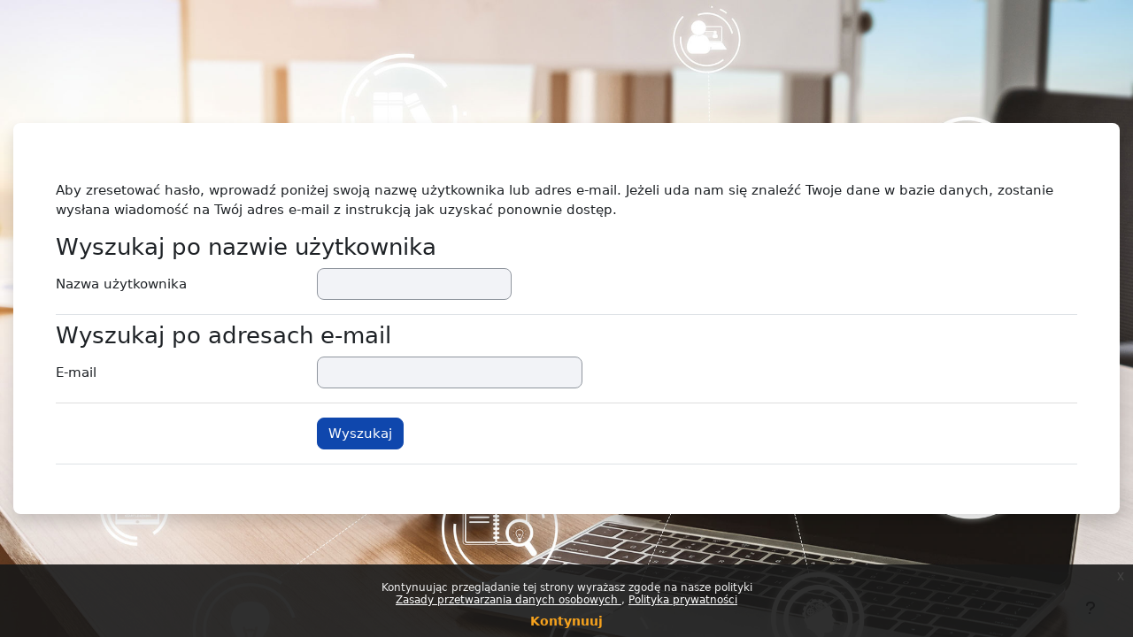

--- FILE ---
content_type: text/html; charset=utf-8
request_url: https://oirplublin.ekonf.pl/login/forgot_password.php
body_size: 6316
content:
<!DOCTYPE html>

<html  dir="ltr" lang="pl" xml:lang="pl">
<head>
    <title>Zapomniane hasło | Platforma E-learningowa OIRP w Lublinie</title>
    <link rel="shortcut icon" href="https://oirplublin.ekonf.pl/theme/image.php/moove/theme/1766046069/favicon" />
    <meta http-equiv="Content-Type" content="text/html; charset=utf-8" />
<meta name="keywords" content="moodle, Zapomniane hasło | Platforma E-learningowa OIRP w Lublinie" />
<link rel="stylesheet" type="text/css" href="https://oirplublin.ekonf.pl/theme/yui_combo.php?rollup/3.18.1/yui-moodlesimple-min.css" /><script id="firstthemesheet" type="text/css">/** Required in order to fix style inclusion problems in IE with YUI **/</script><link rel="stylesheet" type="text/css" href="https://oirplublin.ekonf.pl/theme/styles.php/moove/1766046069_1766002652/all" />
<script>
//<![CDATA[
var M = {}; M.yui = {};
M.pageloadstarttime = new Date();
M.cfg = {"wwwroot":"https:\/\/oirplublin.ekonf.pl","apibase":"https:\/\/oirplublin.ekonf.pl\/r.php\/api","homeurl":{},"sesskey":"9B7H9dEjcq","sessiontimeout":"7200","sessiontimeoutwarning":1200,"themerev":"1766046069","slasharguments":1,"theme":"moove","iconsystemmodule":"core\/icon_system_fontawesome","jsrev":"1766002571","admin":"admin","svgicons":true,"usertimezone":"Europa\/Warszawa","language":"pl","courseId":1,"courseContextId":2,"contextid":1,"contextInstanceId":0,"langrev":1767842342,"templaterev":"1766002571","siteId":1,"userId":0};var yui1ConfigFn = function(me) {if(/-skin|reset|fonts|grids|base/.test(me.name)){me.type='css';me.path=me.path.replace(/\.js/,'.css');me.path=me.path.replace(/\/yui2-skin/,'/assets/skins/sam/yui2-skin')}};
var yui2ConfigFn = function(me) {var parts=me.name.replace(/^moodle-/,'').split('-'),component=parts.shift(),module=parts[0],min='-min';if(/-(skin|core)$/.test(me.name)){parts.pop();me.type='css';min=''}
if(module){var filename=parts.join('-');me.path=component+'/'+module+'/'+filename+min+'.'+me.type}else{me.path=component+'/'+component+'.'+me.type}};
YUI_config = {"debug":false,"base":"https:\/\/oirplublin.ekonf.pl\/lib\/yuilib\/3.18.1\/","comboBase":"https:\/\/oirplublin.ekonf.pl\/theme\/yui_combo.php?","combine":true,"filter":null,"insertBefore":"firstthemesheet","groups":{"yui2":{"base":"https:\/\/oirplublin.ekonf.pl\/lib\/yuilib\/2in3\/2.9.0\/build\/","comboBase":"https:\/\/oirplublin.ekonf.pl\/theme\/yui_combo.php?","combine":true,"ext":false,"root":"2in3\/2.9.0\/build\/","patterns":{"yui2-":{"group":"yui2","configFn":yui1ConfigFn}}},"moodle":{"name":"moodle","base":"https:\/\/oirplublin.ekonf.pl\/theme\/yui_combo.php?m\/1766002571\/","combine":true,"comboBase":"https:\/\/oirplublin.ekonf.pl\/theme\/yui_combo.php?","ext":false,"root":"m\/1766002571\/","patterns":{"moodle-":{"group":"moodle","configFn":yui2ConfigFn}},"filter":null,"modules":{"moodle-core-dragdrop":{"requires":["base","node","io","dom","dd","event-key","event-focus","moodle-core-notification"]},"moodle-core-handlebars":{"condition":{"trigger":"handlebars","when":"after"}},"moodle-core-lockscroll":{"requires":["plugin","base-build"]},"moodle-core-blocks":{"requires":["base","node","io","dom","dd","dd-scroll","moodle-core-dragdrop","moodle-core-notification"]},"moodle-core-maintenancemodetimer":{"requires":["base","node"]},"moodle-core-actionmenu":{"requires":["base","event","node-event-simulate"]},"moodle-core-chooserdialogue":{"requires":["base","panel","moodle-core-notification"]},"moodle-core-notification":{"requires":["moodle-core-notification-dialogue","moodle-core-notification-alert","moodle-core-notification-confirm","moodle-core-notification-exception","moodle-core-notification-ajaxexception"]},"moodle-core-notification-dialogue":{"requires":["base","node","panel","escape","event-key","dd-plugin","moodle-core-widget-focusafterclose","moodle-core-lockscroll"]},"moodle-core-notification-alert":{"requires":["moodle-core-notification-dialogue"]},"moodle-core-notification-confirm":{"requires":["moodle-core-notification-dialogue"]},"moodle-core-notification-exception":{"requires":["moodle-core-notification-dialogue"]},"moodle-core-notification-ajaxexception":{"requires":["moodle-core-notification-dialogue"]},"moodle-core-event":{"requires":["event-custom"]},"moodle-core_availability-form":{"requires":["base","node","event","event-delegate","panel","moodle-core-notification-dialogue","json"]},"moodle-course-dragdrop":{"requires":["base","node","io","dom","dd","dd-scroll","moodle-core-dragdrop","moodle-core-notification","moodle-course-coursebase","moodle-course-util"]},"moodle-course-categoryexpander":{"requires":["node","event-key"]},"moodle-course-util":{"requires":["node"],"use":["moodle-course-util-base"],"submodules":{"moodle-course-util-base":{},"moodle-course-util-section":{"requires":["node","moodle-course-util-base"]},"moodle-course-util-cm":{"requires":["node","moodle-course-util-base"]}}},"moodle-course-management":{"requires":["base","node","io-base","moodle-core-notification-exception","json-parse","dd-constrain","dd-proxy","dd-drop","dd-delegate","node-event-delegate"]},"moodle-form-shortforms":{"requires":["node","base","selector-css3","moodle-core-event"]},"moodle-form-dateselector":{"requires":["base","node","overlay","calendar"]},"moodle-question-chooser":{"requires":["moodle-core-chooserdialogue"]},"moodle-question-searchform":{"requires":["base","node"]},"moodle-availability_completion-form":{"requires":["base","node","event","moodle-core_availability-form"]},"moodle-availability_date-form":{"requires":["base","node","event","io","moodle-core_availability-form"]},"moodle-availability_grade-form":{"requires":["base","node","event","moodle-core_availability-form"]},"moodle-availability_group-form":{"requires":["base","node","event","moodle-core_availability-form"]},"moodle-availability_grouping-form":{"requires":["base","node","event","moodle-core_availability-form"]},"moodle-availability_profile-form":{"requires":["base","node","event","moodle-core_availability-form"]},"moodle-mod_assign-history":{"requires":["node","transition"]},"moodle-mod_customcert-rearrange":{"requires":["dd-delegate","dd-drag"]},"moodle-mod_quiz-dragdrop":{"requires":["base","node","io","dom","dd","dd-scroll","moodle-core-dragdrop","moodle-core-notification","moodle-mod_quiz-quizbase","moodle-mod_quiz-util-base","moodle-mod_quiz-util-page","moodle-mod_quiz-util-slot","moodle-course-util"]},"moodle-mod_quiz-modform":{"requires":["base","node","event"]},"moodle-mod_quiz-util":{"requires":["node","moodle-core-actionmenu"],"use":["moodle-mod_quiz-util-base"],"submodules":{"moodle-mod_quiz-util-base":{},"moodle-mod_quiz-util-slot":{"requires":["node","moodle-mod_quiz-util-base"]},"moodle-mod_quiz-util-page":{"requires":["node","moodle-mod_quiz-util-base"]}}},"moodle-mod_quiz-quizbase":{"requires":["base","node"]},"moodle-mod_quiz-autosave":{"requires":["base","node","event","event-valuechange","node-event-delegate","io-form","datatype-date-format"]},"moodle-mod_quiz-toolboxes":{"requires":["base","node","event","event-key","io","moodle-mod_quiz-quizbase","moodle-mod_quiz-util-slot","moodle-core-notification-ajaxexception"]},"moodle-mod_quiz-questionchooser":{"requires":["moodle-core-chooserdialogue","moodle-mod_quiz-util","querystring-parse"]},"moodle-message_airnotifier-toolboxes":{"requires":["base","node","io"]},"moodle-report_eventlist-eventfilter":{"requires":["base","event","node","node-event-delegate","datatable","autocomplete","autocomplete-filters"]},"moodle-report_loglive-fetchlogs":{"requires":["base","event","node","io","node-event-delegate"]},"moodle-gradereport_history-userselector":{"requires":["escape","event-delegate","event-key","handlebars","io-base","json-parse","moodle-core-notification-dialogue"]},"moodle-qbank_editquestion-chooser":{"requires":["moodle-core-chooserdialogue"]},"moodle-tool_lp-dragdrop-reorder":{"requires":["moodle-core-dragdrop"]},"moodle-assignfeedback_editpdf-editor":{"requires":["base","event","node","io","graphics","json","event-move","event-resize","transition","querystring-stringify-simple","moodle-core-notification-dialog","moodle-core-notification-alert","moodle-core-notification-warning","moodle-core-notification-exception","moodle-core-notification-ajaxexception"]}}},"gallery":{"name":"gallery","base":"https:\/\/oirplublin.ekonf.pl\/lib\/yuilib\/gallery\/","combine":true,"comboBase":"https:\/\/oirplublin.ekonf.pl\/theme\/yui_combo.php?","ext":false,"root":"gallery\/1766002571\/","patterns":{"gallery-":{"group":"gallery"}}}},"modules":{"core_filepicker":{"name":"core_filepicker","fullpath":"https:\/\/oirplublin.ekonf.pl\/lib\/javascript.php\/1766002571\/repository\/filepicker.js","requires":["base","node","node-event-simulate","json","async-queue","io-base","io-upload-iframe","io-form","yui2-treeview","panel","cookie","datatable","datatable-sort","resize-plugin","dd-plugin","escape","moodle-core_filepicker","moodle-core-notification-dialogue"]},"core_comment":{"name":"core_comment","fullpath":"https:\/\/oirplublin.ekonf.pl\/lib\/javascript.php\/1766002571\/comment\/comment.js","requires":["base","io-base","node","json","yui2-animation","overlay","escape"]}},"logInclude":[],"logExclude":[],"logLevel":null};
M.yui.loader = {modules: {}};

//]]>
</script>

    <meta name="viewport" content="width=device-width, initial-scale=1.0">
</head>
<body  id='page-login-forgot_password' class='format-site  path-login chrome dir-ltr lang-pl yui-skin-sam yui3-skin-sam oirplublin-ekonf-pl pagelayout-login course-1 context-1 notloggedin theme ' data-bs-theme='light' >
<div class="toast-wrapper mx-auto py-0 fixed-top" role="status" aria-live="polite"></div>

<div id="page-wrapper">

    <div>
    <a class="visually-hidden-focusable" href="#maincontent">Przejdź do głównej zawartości</a>
</div><script src="https://oirplublin.ekonf.pl/lib/javascript.php/1766002571/lib/polyfills/polyfill.js"></script>
<script src="https://oirplublin.ekonf.pl/theme/yui_combo.php?rollup/3.18.1/yui-moodlesimple-min.js"></script><script src="https://oirplublin.ekonf.pl/lib/javascript.php/1766002571/lib/javascript-static.js"></script>
<script>
//<![CDATA[
document.body.className += ' jsenabled';
//]]>
</script>

<div class="eupopup eupopup-container eupopup-container-block eupopup-container-bottom eupopup-block eupopup-style-compact" role="dialog" aria-label="Polityki">
    </div>
    <div class="eupopup-markup d-none">
        <div class="eupopup-head"></div>
        <div class="eupopup-body">
            Kontynuując przeglądanie tej strony wyrażasz zgodę na nasze polityki
            <ul>
                    <li>
                        <a href="https://oirplublin.ekonf.pl/admin/tool/policy/view.php?versionid=1&amp;returnurl=https%3A%2F%2Foirplublin.ekonf.pl%2Flogin%2Fforgot_password.php" data-action="view-guest" data-versionid="1" data-behalfid="1">
                            Zasady przetwarzania danych osobowych
                        </a>
                    </li>
                    <li>
                        <a href="https://oirplublin.ekonf.pl/admin/tool/policy/view.php?versionid=2&amp;returnurl=https%3A%2F%2Foirplublin.ekonf.pl%2Flogin%2Fforgot_password.php" data-action="view-guest" data-versionid="2" data-behalfid="1">
                            Polityka prywatności
                        </a>
                    </li>
            </ul>
        </div>
        <div class="eupopup-buttons">
            <a href="#" class="eupopup-button eupopup-button_1">Kontynuuj</a>
        </div>
        <div class="clearfix"></div>
        <a href="#" class="eupopup-closebutton">x</a>
    </div>

    <div id="page" class="container-fluid pt-5 mt-0">
        <div id="page-content" class="row">
            <div id="region-main-box" class="col-12">
                <div id="region-main" class="col-12 h-100">
                <div class="login-wrapper">
                    <div class="login-container">
                    <div role="main"><span id="maincontent"></span><div class="box py-3 generalbox boxwidthnormal boxaligncenter">Aby zresetować hasło, wprowadź poniżej swoją nazwę użytkownika lub adres e-mail. Jeżeli uda nam się znaleźć Twoje dane w bazie danych, zostanie wysłana wiadomość na Twój adres e-mail z instrukcją jak uzyskać ponownie dostęp.</div>
<form autocomplete="off" action="https://oirplublin.ekonf.pl/login/forgot_password.php" method="post" accept-charset="utf-8" id="mform1_gbTOPDalc5WNDv1" class="mform">
	<div style="display: none;"><input name="sesskey" type="hidden" value="9B7H9dEjcq" />
<input name="_qf__login_forgot_password_form" type="hidden" value="1" />
</div>


	<fieldset class="clearfix fitem"  id="id_searchbyusername"  name="searchbyusername"><legend class="visually-hidden">Wyszukaj po nazwie użytkownika</legend>
<div class="d-flex align-items-center mb-2">
    <div class="position-relative d-flex ftoggler align-items-center position-relative me-1">
        <h3 class="d-flex align-self-stretch align-items-center mb-0" aria-hidden="true">
            Wyszukaj po nazwie użytkownika
        </h3>
    </div>
    
</div>
<div id="id_searchbyusernamecontainer" class="fcontainer  show"><div id="fitem_id_username" class="mb-3 row  fitem    " >
    <div class="col-md-3 col-form-label d-flex pb-0 pe-md-0">
        
                <label id="id_username_label" class="d-inline word-break " for="id_username">
                    Nazwa użytkownika
                </label>
        
        <div class="form-label-addon d-flex align-items-center align-self-start">
            
        </div>
    </div>
    <div class="col-md-9 d-flex flex-wrap align-items-start felement" data-fieldtype="text">
        <input type="text"
                class="form-control "
                name="username"
                id="id_username"
                value=""
                size="20"
                autocomplete="username" >
        <div class="form-control-feedback invalid-feedback" id="id_error_username" >
            
        </div>
    </div>
</div>
		</div></fieldset>
	<fieldset class="clearfix fitem"  id="id_searchbyemail"  name="searchbyemail"><legend class="visually-hidden">Wyszukaj po adresach e-mail</legend>
<div class="d-flex align-items-center mb-2">
    <div class="position-relative d-flex ftoggler align-items-center position-relative me-1">
        <h3 class="d-flex align-self-stretch align-items-center mb-0" aria-hidden="true">
            Wyszukaj po adresach e-mail
        </h3>
    </div>
    
</div>
<div id="id_searchbyemailcontainer" class="fcontainer  show"><div id="fitem_id_email" class="mb-3 row  fitem    " >
    <div class="col-md-3 col-form-label d-flex pb-0 pe-md-0">
        
                <label id="id_email_label" class="d-inline word-break " for="id_email">
                    E-mail
                </label>
        
        <div class="form-label-addon d-flex align-items-center align-self-start">
            
        </div>
    </div>
    <div class="col-md-9 d-flex flex-wrap align-items-start felement" data-fieldtype="text">
        <input type="text"
                class="form-control "
                name="email"
                id="id_email"
                value=""
                size="30"
                maxlength="100" autocomplete="email" >
        <div class="form-control-feedback invalid-feedback" id="id_error_email" >
            
        </div>
    </div>
</div><hr /><div id="fitem_id_submit" class="mb-3 row  fitem femptylabel   " >
    <div class="col-md-3 col-form-label d-flex pb-0 pe-md-0">
        
        <div class="form-label-addon d-flex align-items-center align-self-start">
            
        </div>
    </div>
    <div class="col-md-9 d-flex flex-wrap align-items-start felement" data-fieldtype="submit">
            <input type="submit"
                class="btn
                        btn-primary
                        
                    
                    
                    "
                name="submit"
                id="id_submit"
                value="Wyszukaj"
                 >
        <div class="form-control-feedback invalid-feedback" id="id_error_submit" >
            
        </div>
    </div>
</div>
		</div></fieldset>
</form></div>
                    </div>
                </div>
                </div>
            </div>
        </div>
    </div>
    
    <footer id="page-footer" class="footer-popover">
        <div class="footer-content-debugging footer-dark bg-dark text-light">
            <div class="moove-container-fluid footer-dark-inner">
                
            </div>
        </div>
        <div data-region="footer-container-popover">
            <button class="btn btn-icon rounded-circle bg-secondary btn-footer-popover" data-action="footer-popover" aria-label="Pokaż stopkę">
                <i class="icon fa fa-question fa-fw " aria-hidden="true" ></i>
            </button>
        </div>
        <div class="footer-content-popover container" data-region="footer-content-popover">
                <div class="footer-section p-3 border-bottom">
    
                </div>
            <div class="footer-section p-3">
                <div>Wspierane przez <a href="https://moodle.com">Moodle</a></div>
            </div>
        </div>
    </footer>
    
    <script>
//<![CDATA[
var require = {
    baseUrl : 'https://oirplublin.ekonf.pl/lib/requirejs.php/1766002571/',
    // We only support AMD modules with an explicit define() statement.
    enforceDefine: true,
    skipDataMain: true,
    waitSeconds : 0,

    paths: {
        jquery: 'https://oirplublin.ekonf.pl/lib/javascript.php/1766002571/lib/jquery/jquery-3.7.1.min',
        jqueryui: 'https://oirplublin.ekonf.pl/lib/javascript.php/1766002571/lib/jquery/ui-1.14.1/jquery-ui.min',
        jqueryprivate: 'https://oirplublin.ekonf.pl/lib/javascript.php/1766002571/lib/requirejs/jquery-private'
    },

    // Custom jquery config map.
    map: {
      // '*' means all modules will get 'jqueryprivate'
      // for their 'jquery' dependency.
      '*': { jquery: 'jqueryprivate' },

      // 'jquery-private' wants the real jQuery module
      // though. If this line was not here, there would
      // be an unresolvable cyclic dependency.
      jqueryprivate: { jquery: 'jquery' }
    }
};

//]]>
</script>
<script src="https://oirplublin.ekonf.pl/lib/javascript.php/1766002571/lib/requirejs/require.min.js"></script>
<script>
//<![CDATA[
M.util.js_pending("core/first");
require(['core/first'], function() {
require(['core/prefetch'])
;
M.util.js_pending('filter_mathjaxloader/loader'); require(['filter_mathjaxloader/loader'], function(amd) {amd.configure({"mathjaxurl":"https:\/\/cdn.jsdelivr.net\/npm\/mathjax@3.2.2\/es5\/tex-mml-chtml.js","mathjaxconfig":"","lang":"pl"}); M.util.js_complete('filter_mathjaxloader/loader');});;
require(["media_videojs/loader"], function(loader) {
    loader.setUp('pl');
});;

        require(['jquery', 'tool_policy/jquery-eu-cookie-law-popup', 'tool_policy/policyactions'], function($, Popup, ActionsMod) {
            // Initialise the guest popup.
            $(document).ready(function() {
                // Initialize popup.
                $(document.body).addClass('eupopup');
                if ($(".eupopup").length > 0) {
                    $(document).euCookieLawPopup().init();
                }

                // Initialise the JS for the modal window which displays the policy versions.
                ActionsMod.init('[data-action="view-guest"]');
            });
        });
    ;

    require(['theme_boost/footer-popover'], function(FooterPopover) {
        FooterPopover.init();
    });
;

M.util.js_pending('theme_boost/loader');
require(['theme_boost/loader'], function() {
  M.util.js_complete('theme_boost/loader');
});
;
M.util.js_pending('core_form/changechecker'); require(['core_form/changechecker'], function(amd) {amd.watchFormById("mform1_gbTOPDalc5WNDv1"); M.util.js_complete('core_form/changechecker');});;

require(['theme_boost/form-display-errors'], function(module) {
    module.enhance("id_username");
});
;

require(['theme_boost/form-display-errors'], function(module) {
    module.enhance("id_email");
});
;

require(['theme_boost/form-display-errors'], function(module) {
    module.enhance("id_submit");
});
;

        require(['core_form/submit'], function(Submit) {
            Submit.init("id_submit");
        });
;
M.util.js_pending('core/notification'); require(['core/notification'], function(amd) {amd.init(1, []); M.util.js_complete('core/notification');});;
M.util.js_pending('core/log'); require(['core/log'], function(amd) {amd.setConfig({"level":"warn"}); M.util.js_complete('core/log');});;
M.util.js_pending('core/page_global'); require(['core/page_global'], function(amd) {amd.init(); M.util.js_complete('core/page_global');});;
M.util.js_pending('core/utility'); require(['core/utility'], function(amd) {M.util.js_complete('core/utility');});;
M.util.js_pending('core/storage_validation'); require(['core/storage_validation'], function(amd) {amd.init(null); M.util.js_complete('core/storage_validation');});
    M.util.js_complete("core/first");
});
//]]>
</script>
<script>
//<![CDATA[
M.yui.add_module({"mform":{"name":"mform","fullpath":"https:\/\/oirplublin.ekonf.pl\/lib\/javascript.php\/1766002571\/lib\/form\/form.js","requires":["base","node"]}});

//]]>
</script>
<script>
//<![CDATA[
M.str = {"moodle":{"lastmodified":"Ostatnia modyfikacja","name":"Nazwa","error":"B\u0142\u0105d","info":"Informacja","yes":"Tak","no":"Nie","cancel":"Anuluj","confirm":"Potwierd\u017a","areyousure":"Czy jeste\u015b pewny?","closebuttontitle":"Zamknij","unknownerror":"Nieznany b\u0142\u0105d","file":"Plik","url":"URL","collapseall":"Zwi\u0144 wszystko","expandall":"Rozwi\u0144 wszystko"},"repository":{"type":"Typ","size":"Rozmiar","invalidjson":"Nieprawid\u0142owy ci\u0105g jSON","nofilesattached":"Nie za\u0142\u0105czono plik\u00f3w","filepicker":"Wyb\u00f3r plik\u00f3w","logout":"Wyloguj si\u0119","nofilesavailable":"Brak dost\u0119pnych plik\u00f3w","norepositoriesavailable":"Niestety, \u017cadne z istniej\u0105cych repozytori\u00f3w nie mo\u017ce zawiera\u0107 plik\u00f3w w wymaganym formacie.","fileexistsdialogheader":"Plik istnieje","fileexistsdialog_editor":"Plik o wybranej nazwie zosta\u0142 ju\u017c za\u0142\u0105czony do tekstu, kt\u00f3ry edytujesz.","fileexistsdialog_filemanager":"Plik o wybranej nazwie ju\u017c zosta\u0142 do\u0142\u0105czony","renameto":"Zmie\u0144 nazw\u0119 na \"{$a}\"","referencesexist":"Istnieje {$a} link\u00f3w do tego pliku","select":"Wybierz"},"admin":{"confirmdeletecomments":"Czy na pewno chcesz usun\u0105\u0107 zaznaczony(e) komentarz(e)?","confirmation":"Potwierdzenie"},"debug":{"debuginfo":"Debug info","line":"Linia","stacktrace":"Stack trace"},"langconfig":{"labelsep":":"}};
//]]>
</script>
<script>
//<![CDATA[
(function() {M.util.help_popups.setup(Y);
 M.util.js_pending('random6965bea09f7162'); Y.on('domready', function() {  M.util.js_pending('random6965bea09f7162'); Y.use('mform', function(Y) { M.form.initFormDependencies(Y, "mform1_gbTOPDalc5WNDv1", {"username":{"neq":{"":[["email"]]}},"email":{"neq":{"":[["username"]]}}});  M.util.js_complete('random6965bea09f7162'); });  M.util.js_complete('random6965bea09f7162'); });
 M.util.js_pending('random6965bea09f7163'); Y.on('domready', function() { M.util.js_complete("init");  M.util.js_complete('random6965bea09f7163'); });
})();
//]]>
</script>

    
</div>


</body></html>

--- FILE ---
content_type: application/javascript; charset=utf-8
request_url: https://oirplublin.ekonf.pl/lib/javascript.php/1766002571/lib/form/form.js
body_size: 2824
content:
M.form=M.form||{};if(typeof M.form.dependencyManager==='undefined'){var dependencyManager=function(){dependencyManager.superclass.constructor.apply(this,arguments)};Y.extend(dependencyManager,Y.Base,{_locks:null,_hides:null,_dirty:null,_nameCollections:null,_fileinputs:null,_staticElements:null,_editors:null,_editorNameSuffix:'[text]',initializer:function(){this._locks={};this._hides={};this._dirty={};Y.Object.each(this.get('dependencies'),function(value,i){var elements=this.elementsByName(i);elements.each(function(node){var nodeName=node.get('nodeName').toUpperCase();if(nodeName=='INPUT'){if(node.getAttribute('type').match(/^(button|submit|radio|checkbox)$/)){node.on('click',this.updateEventDependencies,this)}else{node.on('blur',this.updateEventDependencies,this)}
node.on('change',this.updateEventDependencies,this)}else if(nodeName=='SELECT'){node.on('change',this.updateEventDependencies,this)}else{node.on('click',this.updateEventDependencies,this);node.on('blur',this.updateEventDependencies,this);node.on('change',this.updateEventDependencies,this)}},this)},this);this.get('form').get('elements').each(function(input){if(input.getAttribute('type')=='reset'){input.on('click',function(){this.get('form').reset();this.updateAllDependencies()},this)}},this);this.updateAllDependencies()},initElementsByName:function(){var names={};var allnames={};Y.Object.each(this.get('dependencies'),function(conditions,i){names[i]=new Y.NodeList();allnames[i]=new Y.NodeList();for(var condition in conditions){for(var value in conditions[condition]){for(var hide in conditions[condition][value]){for(var ei in conditions[condition][value][hide]){names[conditions[condition][value][hide][ei]]=new Y.NodeList();allnames[conditions[condition][value][hide][ei]]=new Y.NodeList()}}}}});this.get('form').get('elements').each(function(node){var name=node.getAttribute('name');if(({}).hasOwnProperty.call(names,name)){names[name].push(node);allnames[name].push(node)}else if(this.isEditor(name)){name=name.replace(this._editorNameSuffix,'');if(({}).hasOwnProperty.call(names,name)){names[name].push(node);allnames[name].push(node)}}},this);this.get('form').all('.fitem').each(function(node){var name=node.getData('groupname');if(name&&({}).hasOwnProperty.call(allnames,name)){allnames[name].push(node)}});this.get('form').all('.form-control-static').each(function(node){var name=node.getData('name');if(({}).hasOwnProperty.call(allnames,name)){names[name].push(node);allnames[name].push(node)}});this._nameCollections={names:names,allnames:allnames}},elementsByName:function(name,includeGroups){if(includeGroups===undefined){includeGroups=!1}
var collection=(includeGroups?'allnames':'names');if(!this._nameCollections){this.initElementsByName()}
if(!({}).hasOwnProperty.call(this._nameCollections[collection],name)){return new Y.NodeList()}
return this._nameCollections[collection][name]},checkDependencies:function(e,dependon){var dependencies=this.get('dependencies'),tohide={},tolock={},condition,value,isHide,lock,hide,checkfunction,result,elements;if(!({}).hasOwnProperty.call(dependencies,dependon)){return!0}
elements=this.elementsByName(dependon);for(condition in dependencies[dependon]){for(value in dependencies[dependon][condition]){for(isHide in dependencies[dependon][condition][value]){checkfunction='_dependency'+condition[0].toUpperCase()+condition.slice(1);if(Y.Lang.isFunction(this[checkfunction])){result=this[checkfunction].apply(this,[elements,value,(isHide==="1"),e])}else{result=this._dependencyDefault(elements,value,(isHide==="1"),e)}
lock=result.lock||!1;hide=result.hide||!1;for(var ei in dependencies[dependon][condition][value][isHide]){var eltolock=dependencies[dependon][condition][value][isHide][ei];if(({}).hasOwnProperty.call(tohide,eltolock)){tohide[eltolock]=tohide[eltolock]||hide}else{tohide[eltolock]=hide}
if(({}).hasOwnProperty.call(tolock,eltolock)){tolock[eltolock]=tolock[eltolock]||lock}else{tolock[eltolock]=lock}}}}}
for(var el in tolock){var needsupdate=!1;if(!({}).hasOwnProperty.call(this._locks,el)){this._locks[el]={}}
if(({}).hasOwnProperty.call(tolock,el)&&tolock[el]){if(!({}).hasOwnProperty.call(this._locks[el],dependon)||this._locks[el][dependon]){this._locks[el][dependon]=!0;needsupdate=!0}}else if(({}).hasOwnProperty.call(this._locks[el],dependon)&&this._locks[el][dependon]){delete this._locks[el][dependon];needsupdate=!0}
if(!({}).hasOwnProperty.call(this._hides,el)){this._hides[el]={}}
if(({}).hasOwnProperty.call(tohide,el)&&tohide[el]){if(!({}).hasOwnProperty.call(this._hides[el],dependon)||this._hides[el][dependon]){this._hides[el][dependon]=!0;needsupdate=!0}}else if(({}).hasOwnProperty.call(this._hides[el],dependon)&&this._hides[el][dependon]){delete this._hides[el][dependon];needsupdate=!0}
if(needsupdate){this._dirty[el]=!0}}
return!0},updateAllDependencies:function(){Y.Object.each(this.get('dependencies'),function(value,name){this.checkDependencies(null,name)},this);this.updateForm()},updateEventDependencies:function(e){var el=e.target.getAttribute('name');this.checkDependencies(e,el);this.updateForm()},updateForm:function(){var el;for(el in this._dirty){if(({}).hasOwnProperty.call(this._locks,el)){this._disableElement(el,!Y.Object.isEmpty(this._locks[el]))}
if(({}).hasOwnProperty.call(this._hides,el)){this._hideElement(el,!Y.Object.isEmpty(this._hides[el]))}}
this._dirty={}},_disableElement:function(name,disabled){const els=this.elementsByName(name),filepicker=this.isFilePicker(name),editors=this.get('form').all('.fitem [data-fieldtype="editor"] textarea[name="'+name+'[text]"]'),staticElement=this.isStaticElement(name);els.each(function(node){const fitem=node.ancestor('.fitem');if(disabled){node.setAttribute('disabled','disabled')}else{node.removeAttribute('disabled')}
if(staticElement){const disabledNonTextElements='INPUT,SELECT,TEXTAREA,BUTTON,A';if(disabled){fitem.addClass('text-muted');fitem.all(disabledNonTextElements).each(function(disabledElement){if(disabledElement.get('tagName').toUpperCase()==="A"){disabledElement.addClass('disabled')}else{disabledElement.setAttribute('disabled','disabled')}})}else{fitem.removeClass('text-muted');fitem.all(disabledNonTextElements).each(function(disabledElement){if(disabledElement.get('tagName').toUpperCase()==="A"){disabledElement.removeClass('disabled')}else{disabledElement.removeAttribute('disabled','disabled')}})}}
if(filepicker){if(fitem){if(disabled){fitem.addClass('disabled')}else{fitem.removeClass('disabled')}}}});editors.each(function(editor){if(disabled){editor.setAttribute('readonly','readonly')}else{editor.removeAttribute('readonly','readonly')}
editor.getDOMNode().dispatchEvent(new Event('form:editorUpdated'))})},_hideElement:function(name,hidden){var els=this.elementsByName(name,!0);els.each(function(node){var e=node.ancestor('.fitem',!0);var label=null,id=null;if(e){if(e.hasClass('fitem_fgroup')){e=node}
if(hidden){e.setAttribute('hidden','hidden')}else{e.removeAttribute('hidden')}
e.setStyles({display:(hidden)?'none':''});id=node.get('id');if(id){label=Y.all('label[for="'+id+'"]');if(label){if(hidden){label.setAttribute('hidden','hidden')}else{label.removeAttribute('hidden')}
label.setStyles({display:(hidden)?'none':''})}}}})},isFilePicker:function(el){if(!this._fileinputs){var fileinputs={};var selector='.fitem [data-fieldtype="filepicker"] input,.fitem [data-fieldtype="filemanager"] input';selector+=',.fitem [data-fieldtype="group"] input[id*="filemanager"]';var els=this.get('form').all(selector);els.each(function(node){fileinputs[node.getAttribute('name')]=!0});this._fileinputs=fileinputs}
if(({}).hasOwnProperty.call(this._fileinputs,el)){return this._fileinputs[el]||!1}
return!1},isStaticElement:function(el){if(!this._staticElements){const staticElements={};const els=this.get('form').all('.fitem [data-fieldtype="static"] .form-control-static');els.each(function(node){if(node.getData('name')===el){staticElements[node.getData('name')]=!0}});this._staticElements=staticElements}
if(({}).hasOwnProperty.call(this._staticElements,el)){return this._staticElements[el]||!1}
return!1},_dependencyNotchecked:function(elements,value,isHide){var lock=!1;elements.each(function(){if(this.getAttribute('type').toLowerCase()=='hidden'&&!this.siblings('input[type=checkbox][name="'+this.get('name')+'"]').isEmpty()){return}
if(this.getAttribute('type').toLowerCase()=='radio'&&this.get('value')!=value){return}
lock=lock||!Y.Node.getDOMNode(this).checked});return{lock:lock,hide:isHide?lock:!1}},_dependencyChecked:function(elements,value,isHide){var lock=!1;elements.each(function(){if(this.getAttribute('type').toLowerCase()=='hidden'&&!this.siblings('input[type=checkbox][name="'+this.get('name')+'"]').isEmpty()){return}
if(this.getAttribute('type').toLowerCase()=='radio'&&this.get('value')!=value){return}
lock=lock||Y.Node.getDOMNode(this).checked});return{lock:lock,hide:isHide?lock:!1}},_dependencyNoitemselected:function(elements,value,isHide){var lock=!1;elements.each(function(){lock=lock||this.get('selectedIndex')==-1});return{lock:lock,hide:isHide?lock:!1}},_dependencyEq:function(elements,value,isHide){var lock=!1;var hiddenVal=!1;var options,v,selected,values;elements.each(function(){if(this.getAttribute('type').toLowerCase()=='radio'&&!Y.Node.getDOMNode(this).checked){return}else if(this.getAttribute('type').toLowerCase()=='hidden'&&!this.siblings('input[type=checkbox][name="'+this.get('name')+'"]').isEmpty()){hiddenVal=(this.get('value')==value);return}else if(this.getAttribute('type').toLowerCase()=='checkbox'&&!Y.Node.getDOMNode(this).checked){lock=lock||hiddenVal;return}
if(this.getAttribute('class').toLowerCase()=='filepickerhidden'){const elementId=this.getAttribute('id');if(elementId&&M.form_filepicker.instances[elementId].fileadded){lock=!1}else{lock=!0}}else if(this.get('nodeName').toUpperCase()==='SELECT'&&this.get('multiple')===!0){values=value.split('|');selected=[];options=this.get('options');options.each(function(){if(this.get('selected')){selected[selected.length]=this.get('value')}});if(values.length===1&&values[0]===''){lock=selected.length===0;return}
if(selected.length!==values.length){lock=!1;return}
lock=!0;for(const i in selected){v=selected[i];if(values.indexOf(v)===-1){lock=!1;return}}}else{lock=lock||this.get('value')==value}});return{lock:lock,hide:isHide?lock:!1}},_dependencyIn:function(elements,values,isHide){values=values.split('|');var lock=!1;var hiddenVal=!1;var options,v,selected,value;elements.each(function(){if(this.getAttribute('type').toLowerCase()=='radio'&&!Y.Node.getDOMNode(this).checked){return}else if(this.getAttribute('type').toLowerCase()=='hidden'&&!this.siblings('input[type=checkbox][name="'+this.get('name')+'"]').isEmpty()){hiddenVal=(values.indexOf(this.get('value'))>-1);return}else if(this.getAttribute('type').toLowerCase()=='checkbox'&&!Y.Node.getDOMNode(this).checked){lock=lock||hiddenVal;return}
if(this.getAttribute('class').toLowerCase()=='filepickerhidden'){const elementId=this.getAttribute('id');if(elementId&&M.form_filepicker.instances[elementId].fileadded){lock=!1}else{lock=!0}}else if(this.get('nodeName').toUpperCase()==='SELECT'&&this.get('multiple')===!0){selected=[];options=this.get('options');options.each(function(){if(this.get('selected')){selected[selected.length]=this.get('value')}});if(selected.length==0){selected.push('')}
let isSubset=selected.every(element=>values.includes(element));lock=isSubset;return}else{value=this.get('value');lock=lock||(values.indexOf(value)>-1)}});return{lock:lock,hide:isHide?lock:!1}},_dependencyHide:function(elements,value){return{lock:!1,hide:!0}},_dependencyDefault:function(elements,value,isHide){var lock=!1,hiddenVal=!1,values;elements.each(function(){var selected;if(this.getAttribute('type').toLowerCase()=='radio'&&!Y.Node.getDOMNode(this).checked){return}else if(this.getAttribute('type').toLowerCase()=='hidden'&&!this.siblings('input[type=checkbox][name="'+this.get('name')+'"]').isEmpty()){hiddenVal=(this.get('value')!=value);return}else if(this.getAttribute('type').toLowerCase()=='checkbox'&&!Y.Node.getDOMNode(this).checked){lock=lock||hiddenVal;return}
if(this.getAttribute('class').toLowerCase()=='filepickerhidden'){const elementId=this.getAttribute('id');if(elementId&&M.form_filepicker.instances[elementId].fileadded){lock=!0}else{lock=!1}}else if(this.get('nodeName').toUpperCase()==='SELECT'&&this.get('multiple')===!0){values=value.split('|');selected=[];this.get('options').each(function(){if(this.get('selected')){selected[selected.length]=this.get('value')}});if(values.length===1&&values[0]===''){lock=selected.length!==0;return}
if(selected.length!==values.length){lock=!0;return}
lock=!1;for(const i in selected){if(values.indexOf(selected[i])===-1){lock=!0;return}}}else{lock=lock||this.get('value')!=value}});return{lock:lock,hide:isHide?lock:!1}},isEditor:function(el){if(!this._editors){let editors={};const selector='.fitem [data-fieldtype="editor"] textarea';const els=this.get('form').all(selector);els.each(function(node){editors[node.getAttribute('name')]=!0});this._editors=editors}
return this._editors[el]||!1},},{NAME:'mform-dependency-manager',ATTRS:{form:{setter:function(value){return Y.one('#'+value)},value:null},dependencies:{value:{}}}});M.form.dependencyManager=dependencyManager}
M.form.dependencyManagers={};M.form.initFormDependencies=function(Y,formid,dependencies){if(!Y.Lang.isArray(dependencies)&&!Y.Lang.isObject(dependencies)){return!1}
Y.Node.ATTRS.elements={getter:function(){return Y.all(new Y.Array(this._node.elements,0,!0))}};M.form.dependencyManagers[formid]=new M.form.dependencyManager({form:formid,dependencies:dependencies});return M.form.dependencyManagers[formid]};M.form.updateFormState=function(formid){if(formid in M.form.dependencyManagers){M.form.dependencyManagers[formid].updateAllDependencies()}}